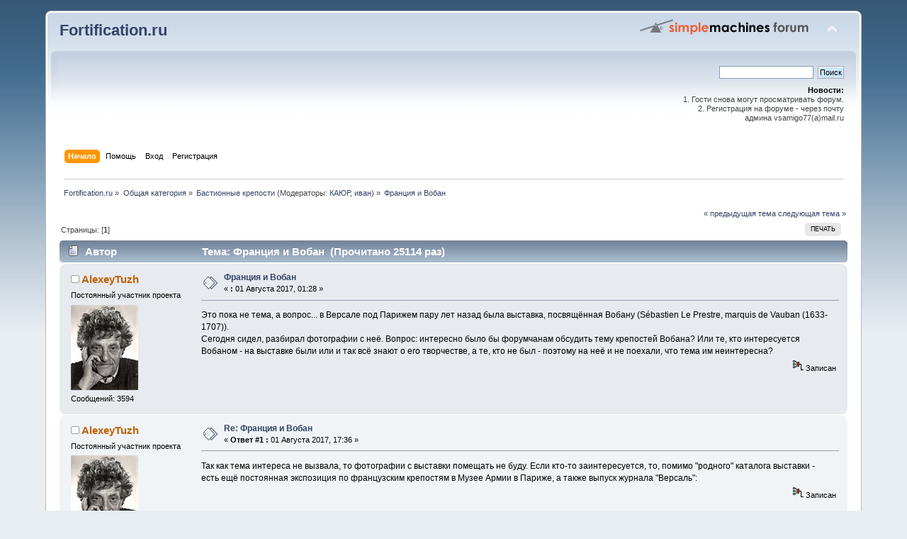

--- FILE ---
content_type: text/html; charset=windows-1251
request_url: http://fortification.ru/forum/index.php?PHPSESSID=5fa079e91b1cf3026a9cea6be4c91f64&topic=4819.0
body_size: 5582
content:
<!DOCTYPE html PUBLIC "-//W3C//DTD XHTML 1.0 Transitional//EN" "http://www.w3.org/TR/xhtml1/DTD/xhtml1-transitional.dtd">
<html xmlns="http://www.w3.org/1999/xhtml">
<head>
	<link rel="stylesheet" type="text/css" href="http://fortification.ru/forum/Themes/default/css/index.css?fin20" />
	<link rel="stylesheet" type="text/css" href="http://fortification.ru/forum/Themes/default/css/webkit.css" />
	<script type="text/javascript" src="http://fortification.ru/forum/Themes/default/scripts/script.js?fin20"></script>
	<script type="text/javascript" src="http://fortification.ru/forum/Themes/default/scripts/theme.js?fin20"></script>
	<script type="text/javascript"><!-- // --><![CDATA[
		var smf_theme_url = "http://fortification.ru/forum/Themes/default";
		var smf_default_theme_url = "http://fortification.ru/forum/Themes/default";
		var smf_images_url = "http://fortification.ru/forum/Themes/default/images";
		var smf_scripturl = "http://fortification.ru/forum/index.php?PHPSESSID=5fa079e91b1cf3026a9cea6be4c91f64&amp;";
		var smf_iso_case_folding = false;
		var smf_charset = "windows-1251";
		var ajax_notification_text = "Загружается...";
		var ajax_notification_cancel_text = "Отменить";
	// ]]></script>
	<meta http-equiv="Content-Type" content="text/html; charset=windows-1251" />
	<meta name="description" content="Франция и Вобан" />
	<title>Франция и Вобан</title>
	<link rel="canonical" href="http://fortification.ru/forum/index.php?topic=4819.0" />
	<link rel="help" href="http://fortification.ru/forum/index.php?PHPSESSID=5fa079e91b1cf3026a9cea6be4c91f64&amp;action=help" />
	<link rel="search" href="http://fortification.ru/forum/index.php?PHPSESSID=5fa079e91b1cf3026a9cea6be4c91f64&amp;action=search" />
	<link rel="contents" href="http://fortification.ru/forum/index.php?PHPSESSID=5fa079e91b1cf3026a9cea6be4c91f64&amp;" />
	<link rel="alternate" type="application/rss+xml" title="Fortification.ru - RSS" href="http://fortification.ru/forum/index.php?PHPSESSID=5fa079e91b1cf3026a9cea6be4c91f64&amp;type=rss;action=.xml" />
	<link rel="prev" href="http://fortification.ru/forum/index.php?PHPSESSID=5fa079e91b1cf3026a9cea6be4c91f64&amp;topic=4819.0;prev_next=prev" />
	<link rel="next" href="http://fortification.ru/forum/index.php?PHPSESSID=5fa079e91b1cf3026a9cea6be4c91f64&amp;topic=4819.0;prev_next=next" />
	<link rel="index" href="http://fortification.ru/forum/index.php?PHPSESSID=5fa079e91b1cf3026a9cea6be4c91f64&amp;board=10.0" />
	<link rel="stylesheet" type="text/css" id="quick_spoiler_css" href="http://fortification.ru/forum/Themes/default/css/quick_spoiler.css" />
	<link rel="apple-touch-icon" sizes="180x180" href="/apple-touch-icon.png">
<link rel="icon" type="image/png" sizes="32x32" href="/favicon-32x32.png">
<link rel="icon" type="image/png" sizes="16x16" href="/favicon-16x16.png">
<link rel="manifest" href="/site.webmanifest">
<link rel="mask-icon" href="/safari-pinned-tab.svg" color="#5bbad5">
<meta name="msapplication-TileColor" content="#da532c">
<meta name="theme-color" content="#ffffff">
	
</head>
<body>
<div id="wrapper" style="width: 90%">
	<div id="header"><div class="frame">
		<div id="top_section">
			<h1 class="forumtitle">
				<a href="http://fortification.ru/forum/index.php?PHPSESSID=5fa079e91b1cf3026a9cea6be4c91f64&amp;">Fortification.ru</a>
			</h1>
			<img id="upshrink" src="http://fortification.ru/forum/Themes/default/images/upshrink.png" alt="*" title="Свернуть/Развернуть" style="display: none;" />
			<img id="smflogo" src="http://fortification.ru/forum/Themes/default/images/smflogo.png" alt="Simple Machines Forum" title="Simple Machines Forum" />
		</div>
		<div id="upper_section" class="middletext">
			<div class="user">
			</div>
			<div class="news normaltext">
				<form id="search_form" action="http://fortification.ru/forum/index.php?PHPSESSID=5fa079e91b1cf3026a9cea6be4c91f64&amp;action=search2" method="post" accept-charset="windows-1251">
					<input type="text" name="search" value="" class="input_text" />&nbsp;
					<input type="submit" name="submit" value="Поиск" class="button_submit" />
					<input type="hidden" name="advanced" value="0" />
					<input type="hidden" name="topic" value="4819" /></form>
				<h2>Новости: </h2>
				<p>1. Гости снова могут просматривать форум.<br />2. Регистрация на форуме - через почту<br />&nbsp;админа vsamigo77(a)mail.ru</p>
			</div>
		</div>
		<br class="clear" />
		<script type="text/javascript"><!-- // --><![CDATA[
			var oMainHeaderToggle = new smc_Toggle({
				bToggleEnabled: true,
				bCurrentlyCollapsed: false,
				aSwappableContainers: [
					'upper_section'
				],
				aSwapImages: [
					{
						sId: 'upshrink',
						srcExpanded: smf_images_url + '/upshrink.png',
						altExpanded: 'Свернуть/Развернуть',
						srcCollapsed: smf_images_url + '/upshrink2.png',
						altCollapsed: 'Свернуть/Развернуть'
					}
				],
				oThemeOptions: {
					bUseThemeSettings: false,
					sOptionName: 'collapse_header',
					sSessionVar: 'b34060844',
					sSessionId: '76d833f7a1fe2fa4d6ad130d4eac6df9'
				},
				oCookieOptions: {
					bUseCookie: true,
					sCookieName: 'upshrink'
				}
			});
		// ]]></script>
		<div id="main_menu">
			<ul class="dropmenu" id="menu_nav">
				<li id="button_home">
					<a class="active firstlevel" href="http://fortification.ru/forum/index.php?PHPSESSID=5fa079e91b1cf3026a9cea6be4c91f64&amp;">
						<span class="last firstlevel">Начало</span>
					</a>
				</li>
				<li id="button_help">
					<a class="firstlevel" href="http://fortification.ru/forum/index.php?PHPSESSID=5fa079e91b1cf3026a9cea6be4c91f64&amp;action=help">
						<span class="firstlevel">Помощь</span>
					</a>
				</li>
				<li id="button_login">
					<a class="firstlevel" href="http://fortification.ru/forum/index.php?PHPSESSID=5fa079e91b1cf3026a9cea6be4c91f64&amp;action=login">
						<span class="firstlevel">Вход</span>
					</a>
				</li>
				<li id="button_register">
					<a class="firstlevel" href="http://fortification.ru/forum/index.php?PHPSESSID=5fa079e91b1cf3026a9cea6be4c91f64&amp;action=register">
						<span class="last firstlevel">Регистрация</span>
					</a>
				</li>
			</ul>
		</div>
		<br class="clear" />
	</div></div>
	<div id="content_section"><div class="frame">
		<div id="main_content_section">
	<div class="navigate_section">
		<ul>
			<li>
				<a href="http://fortification.ru/forum/index.php?PHPSESSID=5fa079e91b1cf3026a9cea6be4c91f64&amp;"><span>Fortification.ru</span></a> &#187;
			</li>
			<li>
				<a href="http://fortification.ru/forum/index.php?PHPSESSID=5fa079e91b1cf3026a9cea6be4c91f64&amp;#c1"><span>Общая категория</span></a> &#187;
			</li>
			<li>
				<a href="http://fortification.ru/forum/index.php?PHPSESSID=5fa079e91b1cf3026a9cea6be4c91f64&amp;board=10.0"><span>Бастионные крепости</span></a> (Модераторы: <a href="http://fortification.ru/forum/index.php?PHPSESSID=5fa079e91b1cf3026a9cea6be4c91f64&amp;action=profile;u=5" title="Модератор">КАЮР</a>, <a href="http://fortification.ru/forum/index.php?PHPSESSID=5fa079e91b1cf3026a9cea6be4c91f64&amp;action=profile;u=4676" title="Модератор">иван</a>) &#187;
			</li>
			<li class="last">
				<a href="http://fortification.ru/forum/index.php?PHPSESSID=5fa079e91b1cf3026a9cea6be4c91f64&amp;topic=4819.0"><span>Франция и Вобан</span></a>
			</li>
		</ul>
	</div>
			<a id="top"></a>
			<a id="msg149856"></a>
			<div class="pagesection">
				<div class="nextlinks"><a href="http://fortification.ru/forum/index.php?PHPSESSID=5fa079e91b1cf3026a9cea6be4c91f64&amp;topic=4819.0;prev_next=prev#new">&laquo; предыдущая тема</a> <a href="http://fortification.ru/forum/index.php?PHPSESSID=5fa079e91b1cf3026a9cea6be4c91f64&amp;topic=4819.0;prev_next=next#new">следующая тема &raquo;</a></div>
		<div class="buttonlist floatright">
			<ul>
				<li><a class="button_strip_print" href="http://fortification.ru/forum/index.php?PHPSESSID=5fa079e91b1cf3026a9cea6be4c91f64&amp;action=printpage;topic=4819.0" rel="new_win nofollow"><span class="last">Печать</span></a></li>
			</ul>
		</div>
				<div class="pagelinks floatleft">Страницы: [<strong>1</strong>] </div>
			</div>
			<div id="forumposts">
				<div class="cat_bar">
					<h3 class="catbg">
						<img src="http://fortification.ru/forum/Themes/default/images/topic/normal_post.gif" align="bottom" alt="" />
						<span id="author">Автор</span>
						Тема: Франция и Вобан &nbsp;(Прочитано 25114 раз)
					</h3>
				</div>
				<form action="http://fortification.ru/forum/index.php?PHPSESSID=5fa079e91b1cf3026a9cea6be4c91f64&amp;action=quickmod2;topic=4819.0" method="post" accept-charset="windows-1251" name="quickModForm" id="quickModForm" style="margin: 0;" onsubmit="return oQuickModify.bInEditMode ? oQuickModify.modifySave('76d833f7a1fe2fa4d6ad130d4eac6df9', 'b34060844') : false">
				<div class="windowbg">
					<span class="topslice"><span></span></span>
					<div class="post_wrapper">
						<div class="poster">
							<h4>
								<img src="http://fortification.ru/forum/Themes/default/images/useroff.gif" alt="Оффлайн" />
								<a href="http://fortification.ru/forum/index.php?PHPSESSID=5fa079e91b1cf3026a9cea6be4c91f64&amp;action=profile;u=13749" title="Просмотр профиля AlexeyTuzh">AlexeyTuzh</a>
							</h4>
							<ul class="reset smalltext" id="msg_149856_extra_info">
								<li class="postgroup">Постоянный участник проекта</li>
								<li class="stars"></li>
								<li class="avatar">
									<a href="http://fortification.ru/forum/index.php?PHPSESSID=5fa079e91b1cf3026a9cea6be4c91f64&amp;action=profile;u=13749">
										<img class="avatar" src="http://fortification.ru/forum/index.php?PHPSESSID=5fa079e91b1cf3026a9cea6be4c91f64&amp;action=dlattach;attach=4909;type=avatar" alt="" />
									</a>
								</li>
								<li class="postcount">Сообщений: 3594</li>
								<li class="profile">
									<ul>
									</ul>
								</li>
							</ul>
						</div>
						<div class="postarea">
							<div class="flow_hidden">
								<div class="keyinfo">
									<div class="messageicon">
										<img src="http://fortification.ru/forum/Themes/default/images/post/xx.gif" alt="" />
									</div>
									<h5 id="subject_149856">
										<a href="http://fortification.ru/forum/index.php?PHPSESSID=5fa079e91b1cf3026a9cea6be4c91f64&amp;topic=4819.msg149856#msg149856" rel="nofollow">Франция и Вобан</a>
									</h5>
									<div class="smalltext">&#171; <strong> :</strong> 01 Августа 2017, 01:28 &#187;</div>
									<div id="msg_149856_quick_mod"></div>
								</div>
							</div>
							<div class="post">
								<div class="inner" id="msg_149856">Это пока не тема, а вопрос... в Версале под Парижем пару лет назад была выставка, посвящённая Вобану (S&#233;bastien Le Prestre, marquis de Vauban (1633-1707)).<br /><a href="http://radikal.ru" class="bbc_link" target="_blank" rel="noopener noreferrer"><img src="http://s019.radikal.ru/i613/1707/56/51102a5f8b03.jpg" alt="" class="bbc_img" /></a><br />Сегодня сидел, разбирал фотографии с неё. Вопрос: интересно было бы форумчанам обсудить тему крепостей Вобана? Или те, кто интересуется Вобаном - на выставке были или и так всё знают о его творчестве, а те, кто не был - поэтому на неё и не поехали, что тема им неинтересна?<br /></div>
							</div>
						</div>
						<div class="moderatorbar">
							<div class="smalltext modified" id="modified_149856">
							</div>
							<div class="smalltext reportlinks">
								<img src="http://fortification.ru/forum/Themes/default/images/ip.gif" alt="" />
								Записан
							</div>
						</div>
					</div>
					<span class="botslice"><span></span></span>
				</div>
				<hr class="post_separator" />
				<a id="msg149924"></a>
				<div class="windowbg2">
					<span class="topslice"><span></span></span>
					<div class="post_wrapper">
						<div class="poster">
							<h4>
								<img src="http://fortification.ru/forum/Themes/default/images/useroff.gif" alt="Оффлайн" />
								<a href="http://fortification.ru/forum/index.php?PHPSESSID=5fa079e91b1cf3026a9cea6be4c91f64&amp;action=profile;u=13749" title="Просмотр профиля AlexeyTuzh">AlexeyTuzh</a>
							</h4>
							<ul class="reset smalltext" id="msg_149924_extra_info">
								<li class="postgroup">Постоянный участник проекта</li>
								<li class="stars"></li>
								<li class="avatar">
									<a href="http://fortification.ru/forum/index.php?PHPSESSID=5fa079e91b1cf3026a9cea6be4c91f64&amp;action=profile;u=13749">
										<img class="avatar" src="http://fortification.ru/forum/index.php?PHPSESSID=5fa079e91b1cf3026a9cea6be4c91f64&amp;action=dlattach;attach=4909;type=avatar" alt="" />
									</a>
								</li>
								<li class="postcount">Сообщений: 3594</li>
								<li class="profile">
									<ul>
									</ul>
								</li>
							</ul>
						</div>
						<div class="postarea">
							<div class="flow_hidden">
								<div class="keyinfo">
									<div class="messageicon">
										<img src="http://fortification.ru/forum/Themes/default/images/post/xx.gif" alt="" />
									</div>
									<h5 id="subject_149924">
										<a href="http://fortification.ru/forum/index.php?PHPSESSID=5fa079e91b1cf3026a9cea6be4c91f64&amp;topic=4819.msg149924#msg149924" rel="nofollow">Re: Франция и Вобан</a>
									</h5>
									<div class="smalltext">&#171; <strong>Ответ #1 :</strong> 01 Августа 2017, 17:36 &#187;</div>
									<div id="msg_149924_quick_mod"></div>
								</div>
							</div>
							<div class="post">
								<div class="inner" id="msg_149924">Так как тема интереса не вызвала, то фотографии с выставки помещать не буду. Если кто-то заинтересуется, то, помимо &quot;родного&quot; каталога выставки - есть ещё постоянная экспозиция по французским крепостям в Музее Армии в Париже, а также выпуск журнала &quot;Версаль&quot;:<br /><a href="http://radikal.ru" class="bbc_link" target="_blank" rel="noopener noreferrer"><img src="http://s019.radikal.ru/i602/1708/6b/a3d6f1d291b8.jpg" alt="" class="bbc_img" /></a></div>
							</div>
						</div>
						<div class="moderatorbar">
							<div class="smalltext modified" id="modified_149924">
							</div>
							<div class="smalltext reportlinks">
								<img src="http://fortification.ru/forum/Themes/default/images/ip.gif" alt="" />
								Записан
							</div>
						</div>
					</div>
					<span class="botslice"><span></span></span>
				</div>
				<hr class="post_separator" />
				</form>
			</div>
			<a id="lastPost"></a>
			<div class="pagesection">
				
		<div class="buttonlist floatright">
			<ul>
				<li><a class="button_strip_print" href="http://fortification.ru/forum/index.php?PHPSESSID=5fa079e91b1cf3026a9cea6be4c91f64&amp;action=printpage;topic=4819.0" rel="new_win nofollow"><span class="last">Печать</span></a></li>
			</ul>
		</div>
				<div class="pagelinks floatleft">Страницы: [<strong>1</strong>] </div>
				<div class="nextlinks_bottom"><a href="http://fortification.ru/forum/index.php?PHPSESSID=5fa079e91b1cf3026a9cea6be4c91f64&amp;topic=4819.0;prev_next=prev#new">&laquo; предыдущая тема</a> <a href="http://fortification.ru/forum/index.php?PHPSESSID=5fa079e91b1cf3026a9cea6be4c91f64&amp;topic=4819.0;prev_next=next#new">следующая тема &raquo;</a></div>
			</div>
	<div class="navigate_section">
		<ul>
			<li>
				<a href="http://fortification.ru/forum/index.php?PHPSESSID=5fa079e91b1cf3026a9cea6be4c91f64&amp;"><span>Fortification.ru</span></a> &#187;
			</li>
			<li>
				<a href="http://fortification.ru/forum/index.php?PHPSESSID=5fa079e91b1cf3026a9cea6be4c91f64&amp;#c1"><span>Общая категория</span></a> &#187;
			</li>
			<li>
				<a href="http://fortification.ru/forum/index.php?PHPSESSID=5fa079e91b1cf3026a9cea6be4c91f64&amp;board=10.0"><span>Бастионные крепости</span></a> (Модераторы: <a href="http://fortification.ru/forum/index.php?PHPSESSID=5fa079e91b1cf3026a9cea6be4c91f64&amp;action=profile;u=5" title="Модератор">КАЮР</a>, <a href="http://fortification.ru/forum/index.php?PHPSESSID=5fa079e91b1cf3026a9cea6be4c91f64&amp;action=profile;u=4676" title="Модератор">иван</a>) &#187;
			</li>
			<li class="last">
				<a href="http://fortification.ru/forum/index.php?PHPSESSID=5fa079e91b1cf3026a9cea6be4c91f64&amp;topic=4819.0"><span>Франция и Вобан</span></a>
			</li>
		</ul>
	</div>
			<div id="moderationbuttons"></div>
			<div class="plainbox" id="display_jump_to">&nbsp;</div>
		<br class="clear" />
				<script type="text/javascript" src="http://fortification.ru/forum/Themes/default/scripts/topic.js"></script>
				<script type="text/javascript"><!-- // --><![CDATA[
					if ('XMLHttpRequest' in window)
					{
						var oQuickModify = new QuickModify({
							sScriptUrl: smf_scripturl,
							bShowModify: true,
							iTopicId: 4819,
							sTemplateBodyEdit: '\n\t\t\t\t\t\t\t\t<div id="quick_edit_body_container" style="width: 90%">\n\t\t\t\t\t\t\t\t\t<div id="error_box" style="padding: 4px;" class="error"><' + '/div>\n\t\t\t\t\t\t\t\t\t<textarea class="editor" name="message" rows="12" style="width: 100%; margin-bottom: 10px;" tabindex="1">%body%<' + '/textarea><br />\n\t\t\t\t\t\t\t\t\t<input type="hidden" name="b34060844" value="76d833f7a1fe2fa4d6ad130d4eac6df9" />\n\t\t\t\t\t\t\t\t\t<input type="hidden" name="topic" value="4819" />\n\t\t\t\t\t\t\t\t\t<input type="hidden" name="msg" value="%msg_id%" />\n\t\t\t\t\t\t\t\t\t<div class="righttext">\n\t\t\t\t\t\t\t\t\t\t<input type="submit" name="post" value="Сохранить" tabindex="2" onclick="return oQuickModify.modifySave(\'76d833f7a1fe2fa4d6ad130d4eac6df9\', \'b34060844\');" accesskey="s" class="button_submit" />&nbsp;&nbsp;<input type="submit" name="cancel" value="Отменить" tabindex="3" onclick="return oQuickModify.modifyCancel();" class="button_submit" />\n\t\t\t\t\t\t\t\t\t<' + '/div>\n\t\t\t\t\t\t\t\t<' + '/div>',
							sTemplateSubjectEdit: '<input type="text" style="width: 90%;" name="subject" value="%subject%" size="80" maxlength="80" tabindex="4" class="input_text" />',
							sTemplateBodyNormal: '%body%',
							sTemplateSubjectNormal: '<a hr'+'ef="http://fortification.ru/forum/index.php?PHPSESSID=5fa079e91b1cf3026a9cea6be4c91f64&amp;'+'?topic=4819.msg%msg_id%#msg%msg_id%" rel="nofollow">%subject%<' + '/a>',
							sTemplateTopSubject: 'Тема: %subject% &nbsp;(Прочитано 25114 раз)',
							sErrorBorderStyle: '1px solid red'
						});

						aJumpTo[aJumpTo.length] = new JumpTo({
							sContainerId: "display_jump_to",
							sJumpToTemplate: "<label class=\"smalltext\" for=\"%select_id%\">Перейти в:<" + "/label> %dropdown_list%",
							iCurBoardId: 10,
							iCurBoardChildLevel: 0,
							sCurBoardName: "",
							sBoardChildLevelIndicator: "==",
							sBoardPrefix: "=> ",
							sCatSeparator: "-----------------------------",
							sCatPrefix: "",
							sGoButtonLabel: "да"
						});

						aIconLists[aIconLists.length] = new IconList({
							sBackReference: "aIconLists[" + aIconLists.length + "]",
							sIconIdPrefix: "msg_icon_",
							sScriptUrl: smf_scripturl,
							bShowModify: true,
							iBoardId: 10,
							iTopicId: 4819,
							sSessionId: "76d833f7a1fe2fa4d6ad130d4eac6df9",
							sSessionVar: "b34060844",
							sLabelIconList: "Иконка сообщения",
							sBoxBackground: "transparent",
							sBoxBackgroundHover: "#ffffff",
							iBoxBorderWidthHover: 1,
							sBoxBorderColorHover: "#adadad" ,
							sContainerBackground: "#ffffff",
							sContainerBorder: "1px solid #adadad",
							sItemBorder: "1px solid #ffffff",
							sItemBorderHover: "1px dotted gray",
							sItemBackground: "transparent",
							sItemBackgroundHover: "#e0e0f0"
						});
					}
				// ]]></script>
		<script type="text/javascript">window.jQuery || document.write(unescape('%3Cscript src="//code.jquery.com/jquery.min.js"%3E%3C/script%3E'))</script>
		<script type="text/javascript" src="http://fortification.ru/forum/Themes/default/scripts/quick_spoiler.js"></script>
		</div>
	</div></div>
	<div id="footer_section"><div class="frame">
		<ul class="reset">
			<li class="copyright">
			<span class="smalltext" style="display: inline; visibility: visible; font-family: Verdana, Arial, sans-serif;"><a href="http://fortification.ru/forum/index.php?PHPSESSID=5fa079e91b1cf3026a9cea6be4c91f64&amp;action=credits" title="Simple Machines Forum" target="_blank" class="new_win">SMF 2.0.18</a> |
 <a href="https://www.simplemachines.org/about/smf/license.php" title="License" target="_blank" class="new_win">SMF &copy; 2020</a>, <a href="https://www.simplemachines.org" title="Simple Machines" target="_blank" class="new_win">Simple Machines</a><br /><a href="https://www.createaforum.com" target="_blank">Simple Audio Video Embedder</a>
			</span></li>
			<li><a id="button_xhtml" href="http://validator.w3.org/check?uri=referer" target="_blank" class="new_win" title="Valid XHTML 1.0!"><span>XHTML</span></a></li>
			<li><a id="button_rss" href="http://fortification.ru/forum/index.php?PHPSESSID=5fa079e91b1cf3026a9cea6be4c91f64&amp;action=.xml;type=rss" class="new_win"><span>RSS</span></a></li>
			<li class="last"><a id="button_wap2" href="http://fortification.ru/forum/index.php?PHPSESSID=5fa079e91b1cf3026a9cea6be4c91f64&amp;wap2" class="new_win"><span>Мобильная версия</span></a></li>
		</ul> 
	
	<center><a href="http://info.flagcounter.com/JPSM"><img src="http://s03.flagcounter.com/count/JPSM/bg_FFFFFF/txt_000000/border_CCCCCC/columns_4/maxflags_12/viewers_0/labels_1/pageviews_1/flags_0/" alt="Flag Counter" border="0"></a></center>
	
	<p>
	
	<center>
		<!--LiveInternet counter--><script type="text/javascript"><!--
document.write("<a href='http://www.liveinternet.ru/click' "+
"target=_blank><img src='//counter.yadro.ru/hit?t54.1;r"+
escape(document.referrer)+((typeof(screen)=="undefined")?"":
";s"+screen.width+"*"+screen.height+"*"+(screen.colorDepth?
screen.colorDepth:screen.pixelDepth))+";u"+escape(document.URL)+
";"+Math.random()+
"' alt='' title='LiveInternet: РїРѕРєР°Р·Р°РЅРѕ С‡РёСЃР»Рѕ РїСЂРѕСЃРјРѕС‚СЂРѕРІ Рё"+
" РїРѕСЃРµС‚РёС‚РµР»РµР№ Р·Р° 24 С‡Р°СЃР°' "+
"border='0' width='88' height='31'><\/a>")
//--></script><!--/LiveInternet-->
	</center>
	
	</div></div>
</div>
</body></html>